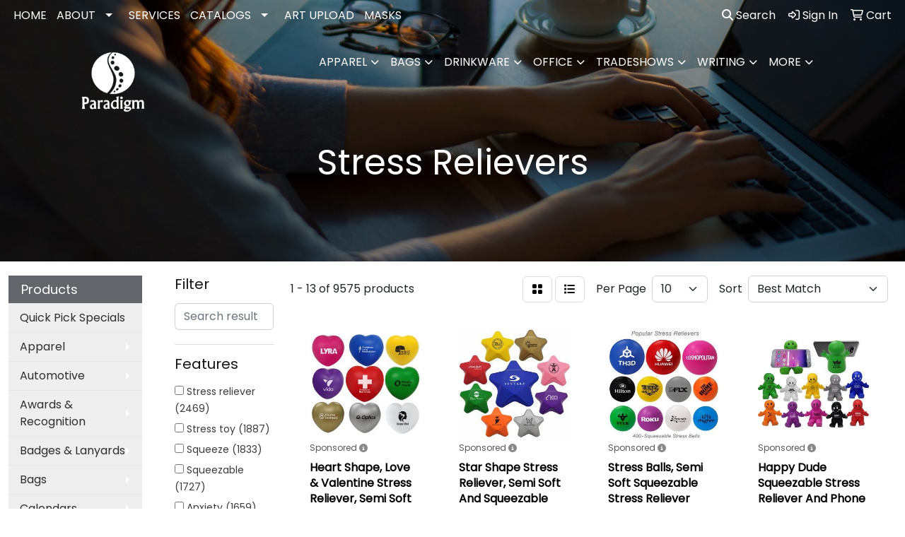

--- FILE ---
content_type: text/html
request_url: https://www.paradigmpromotions.net/ws/ws.dll/StartSrch?UID=30412&WENavID=14621325
body_size: 11527
content:
<!DOCTYPE html>
<html lang="en"><head>
<meta charset="utf-8">
<meta http-equiv="X-UA-Compatible" content="IE=edge">
<meta name="viewport" content="width=device-width, initial-scale=1">
<!-- The above 3 meta tags *must* come first in the head; any other head content must come *after* these tags -->


<link href="/distsite/styles/8/css/bootstrap.min.css" rel="stylesheet" />
<link href="https://fonts.googleapis.com/css?family=Open+Sans:400,600|Oswald:400,600" rel="stylesheet">
<link href="/distsite/styles/8/css/owl.carousel.min.css" rel="stylesheet">
<link href="/distsite/styles/8/css/nouislider.css" rel="stylesheet">
<!--<link href="/distsite/styles/8/css/menu.css" rel="stylesheet"/>-->
<link href="/distsite/styles/8/css/flexslider.css" rel="stylesheet">
<link href="/distsite/styles/8/css/all.min.css" rel="stylesheet">
<link href="/distsite/styles/8/css/slick/slick.css" rel="stylesheet"/>
<link href="/distsite/styles/8/css/lightbox/lightbox.css" rel="stylesheet"  />
<link href="/distsite/styles/8/css/yamm.css" rel="stylesheet" />
<!-- Custom styles for this theme -->
<link href="/we/we.dll/StyleSheet?UN=30412&Type=WETheme&TS=C45698.4273842593" rel="stylesheet">
<!-- Custom styles for this theme -->
<link href="/we/we.dll/StyleSheet?UN=30412&Type=WETheme-PS&TS=C45698.4273842593" rel="stylesheet">
<style>

#top-menu-mobile {
background: #737373;
}

@media only screen and (max-width: 767px) {
#mainNav {
background: #63656a;
}
}

.navbar-expand-lg .navbar-nav .nav-link {
    text-transform: uppercase;
}

#logo > a > img{
   max-width: 35%;
}

</style>

<!-- HTML5 shim and Respond.js for IE8 support of HTML5 elements and media queries -->
<!--[if lt IE 9]>
      <script src="https://oss.maxcdn.com/html5shiv/3.7.3/html5shiv.min.js"></script>
      <script src="https://oss.maxcdn.com/respond/1.4.2/respond.min.js"></script>
    <![endif]-->

</head>

<body style="background:#fff;">


  <!-- Slide-Out Menu -->
  <div id="filter-menu" class="filter-menu">
    <button id="close-menu" class="btn-close"></button>
    <div class="menu-content">
      
<aside class="filter-sidebar">



<div class="filter-section first">
	<h2>Filter</h2>
	 <div class="input-group mb-3">
	 <input type="text" style="border-right:0;" placeholder="Search results" class="form-control text-search-within-results" name="SearchWithinResults" value="" maxlength="100" onkeyup="HandleTextFilter(event);">
	  <label class="input-group-text" style="background-color:#fff;"><a  style="display:none;" href="javascript:void(0);" class="remove-filter" data-toggle="tooltip" title="Clear" onclick="ClearTextFilter();"><i class="far fa-times" aria-hidden="true"></i> <span class="fa-sr-only">x</span></a></label>
	</div>
</div>

<a href="javascript:void(0);" class="clear-filters"  style="display:none;" onclick="ClearDrillDown();">Clear all filters</a>

<div class="filter-section"  style="display:none;">
	<h2>Categories</h2>

	<div class="filter-list">

	 

		<!-- wrapper for more filters -->
        <div class="show-filter">

		</div><!-- showfilters -->

	</div>

		<a href="#" class="show-more"  style="display:none;" >Show more</a>
</div>


<div class="filter-section" >
	<h2>Features</h2>

		<div class="filter-list">

	  		<div class="checkbox"><label><input class="filtercheckbox" type="checkbox" name="2|Stress reliever" ><span> Stress reliever (2469)</span></label></div><div class="checkbox"><label><input class="filtercheckbox" type="checkbox" name="2|Stress toy" ><span> Stress toy (1887)</span></label></div><div class="checkbox"><label><input class="filtercheckbox" type="checkbox" name="2|Squeeze" ><span> Squeeze (1833)</span></label></div><div class="checkbox"><label><input class="filtercheckbox" type="checkbox" name="2|Squeezable" ><span> Squeezable (1727)</span></label></div><div class="checkbox"><label><input class="filtercheckbox" type="checkbox" name="2|Anxiety" ><span> Anxiety (1659)</span></label></div><div class="checkbox"><label><input class="filtercheckbox" type="checkbox" name="2|Toy" ><span> Toy (1561)</span></label></div><div class="checkbox"><label><input class="filtercheckbox" type="checkbox" name="2|Stress ball" ><span> Stress ball (1516)</span></label></div><div class="checkbox"><label><input class="filtercheckbox" type="checkbox" name="2|Stress relief" ><span> Stress relief (1411)</span></label></div><div class="checkbox"><label><input class="filtercheckbox" type="checkbox" name="2|Squishy" ><span> Squishy (1337)</span></label></div><div class="checkbox"><label><input class="filtercheckbox" type="checkbox" name="2|Ball" ><span> Ball (1237)</span></label></div><div class="show-filter"><div class="checkbox"><label><input class="filtercheckbox" type="checkbox" name="2|Novelty" ><span> Novelty (1153)</span></label></div><div class="checkbox"><label><input class="filtercheckbox" type="checkbox" name="2|Soft" ><span> Soft (1124)</span></label></div><div class="checkbox"><label><input class="filtercheckbox" type="checkbox" name="2|Stress" ><span> Stress (1098)</span></label></div><div class="checkbox"><label><input class="filtercheckbox" type="checkbox" name="2|Tension" ><span> Tension (1073)</span></label></div><div class="checkbox"><label><input class="filtercheckbox" type="checkbox" name="2|Foam" ><span> Foam (1056)</span></label></div><div class="checkbox"><label><input class="filtercheckbox" type="checkbox" name="2|Hand exercise" ><span> Hand exercise (1030)</span></label></div><div class="checkbox"><label><input class="filtercheckbox" type="checkbox" name="2|Fidget" ><span> Fidget (949)</span></label></div><div class="checkbox"><label><input class="filtercheckbox" type="checkbox" name="2|Relief" ><span> Relief (814)</span></label></div><div class="checkbox"><label><input class="filtercheckbox" type="checkbox" name="2|Sensory" ><span> Sensory (804)</span></label></div><div class="checkbox"><label><input class="filtercheckbox" type="checkbox" name="2|Portable" ><span> Portable (777)</span></label></div><div class="checkbox"><label><input class="filtercheckbox" type="checkbox" name="2|Frustration" ><span> Frustration (774)</span></label></div><div class="checkbox"><label><input class="filtercheckbox" type="checkbox" name="2|Squeeze toy" ><span> Squeeze toy (765)</span></label></div><div class="checkbox"><label><input class="filtercheckbox" type="checkbox" name="2|Reliever" ><span> Reliever (752)</span></label></div><div class="checkbox"><label><input class="filtercheckbox" type="checkbox" name="2|Durable" ><span> Durable (728)</span></label></div><div class="checkbox"><label><input class="filtercheckbox" type="checkbox" name="2|Tension reliever" ><span> Tension reliever (708)</span></label></div><div class="checkbox"><label><input class="filtercheckbox" type="checkbox" name="2|Kids" ><span> Kids (700)</span></label></div><div class="checkbox"><label><input class="filtercheckbox" type="checkbox" name="2|Fun" ><span> Fun (692)</span></label></div><div class="checkbox"><label><input class="filtercheckbox" type="checkbox" name="2|Pu" ><span> Pu (671)</span></label></div><div class="checkbox"><label><input class="filtercheckbox" type="checkbox" name="2|Offices" ><span> Offices (666)</span></label></div><div class="checkbox"><label><input class="filtercheckbox" type="checkbox" name="2|Relaxation" ><span> Relaxation (585)</span></label></div><div class="checkbox"><label><input class="filtercheckbox" type="checkbox" name="2|Squishy toy" ><span> Squishy toy (575)</span></label></div><div class="checkbox"><label><input class="filtercheckbox" type="checkbox" name="2|Hand therapy" ><span> Hand therapy (558)</span></label></div><div class="checkbox"><label><input class="filtercheckbox" type="checkbox" name="2|Anxiety toy" ><span> Anxiety toy (556)</span></label></div><div class="checkbox"><label><input class="filtercheckbox" type="checkbox" name="2|Squeeze ball" ><span> Squeeze ball (554)</span></label></div><div class="checkbox"><label><input class="filtercheckbox" type="checkbox" name="2|Anxiety relief" ><span> Anxiety relief (552)</span></label></div><div class="checkbox"><label><input class="filtercheckbox" type="checkbox" name="2|Lightweight" ><span> Lightweight (544)</span></label></div><div class="checkbox"><label><input class="filtercheckbox" type="checkbox" name="2|Sports" ><span> Sports (533)</span></label></div><div class="checkbox"><label><input class="filtercheckbox" type="checkbox" name="2|Fidget toy" ><span> Fidget toy (467)</span></label></div><div class="checkbox"><label><input class="filtercheckbox" type="checkbox" name="2|Round" ><span> Round (463)</span></label></div><div class="checkbox"><label><input class="filtercheckbox" type="checkbox" name="2|Stressball" ><span> Stressball (458)</span></label></div><div class="checkbox"><label><input class="filtercheckbox" type="checkbox" name="2|Therapy" ><span> Therapy (455)</span></label></div><div class="checkbox"><label><input class="filtercheckbox" type="checkbox" name="2|Stress relief toy" ><span> Stress relief toy (431)</span></label></div><div class="checkbox"><label><input class="filtercheckbox" type="checkbox" name="2|Children" ><span> Children (389)</span></label></div><div class="checkbox"><label><input class="filtercheckbox" type="checkbox" name="2|Handheld" ><span> Handheld (375)</span></label></div><div class="checkbox"><label><input class="filtercheckbox" type="checkbox" name="2|Polyurethane" ><span> Polyurethane (364)</span></label></div><div class="checkbox"><label><input class="filtercheckbox" type="checkbox" name="2|Squeezable toy" ><span> Squeezable toy (348)</span></label></div><div class="checkbox"><label><input class="filtercheckbox" type="checkbox" name="2|Phthalate free" ><span> Phthalate free (347)</span></label></div><div class="checkbox"><label><input class="filtercheckbox" type="checkbox" name="2|Game" ><span> Game (341)</span></label></div><div class="checkbox"><label><input class="filtercheckbox" type="checkbox" name="2|Adults" ><span> Adults (340)</span></label></div><div class="checkbox"><label><input class="filtercheckbox" type="checkbox" name="2|Squishable toy" ><span> Squishable toy (340)</span></label></div></div>

			<!-- wrapper for more filters -->
			<div class="show-filter">

			</div><!-- showfilters -->
 		</div>
		<a href="#" class="show-more"  >Show more</a>


</div>


<div class="filter-section" >
	<h2>Colors</h2>

		<div class="filter-list">

		  	<div class="checkbox"><label><input class="filtercheckbox" type="checkbox" name="1|Red" ><span> Red (3164)</span></label></div><div class="checkbox"><label><input class="filtercheckbox" type="checkbox" name="1|Blue" ><span> Blue (2991)</span></label></div><div class="checkbox"><label><input class="filtercheckbox" type="checkbox" name="1|Yellow" ><span> Yellow (2955)</span></label></div><div class="checkbox"><label><input class="filtercheckbox" type="checkbox" name="1|Green" ><span> Green (2612)</span></label></div><div class="checkbox"><label><input class="filtercheckbox" type="checkbox" name="1|White" ><span> White (2558)</span></label></div><div class="checkbox"><label><input class="filtercheckbox" type="checkbox" name="1|Orange" ><span> Orange (2272)</span></label></div><div class="checkbox"><label><input class="filtercheckbox" type="checkbox" name="1|Black" ><span> Black (1597)</span></label></div><div class="checkbox"><label><input class="filtercheckbox" type="checkbox" name="1|Pink" ><span> Pink (1180)</span></label></div><div class="checkbox"><label><input class="filtercheckbox" type="checkbox" name="1|Purple" ><span> Purple (1022)</span></label></div><div class="checkbox"><label><input class="filtercheckbox" type="checkbox" name="1|Various" ><span> Various (817)</span></label></div><div class="show-filter"><div class="checkbox"><label><input class="filtercheckbox" type="checkbox" name="1|Brown" ><span> Brown (744)</span></label></div><div class="checkbox"><label><input class="filtercheckbox" type="checkbox" name="1|Gray" ><span> Gray (537)</span></label></div><div class="checkbox"><label><input class="filtercheckbox" type="checkbox" name="1|Silver" ><span> Silver (263)</span></label></div><div class="checkbox"><label><input class="filtercheckbox" type="checkbox" name="1|Gold" ><span> Gold (229)</span></label></div><div class="checkbox"><label><input class="filtercheckbox" type="checkbox" name="1|Light blue" ><span> Light blue (195)</span></label></div><div class="checkbox"><label><input class="filtercheckbox" type="checkbox" name="1|Navy blue" ><span> Navy blue (192)</span></label></div><div class="checkbox"><label><input class="filtercheckbox" type="checkbox" name="1|Lime green" ><span> Lime green (172)</span></label></div><div class="checkbox"><label><input class="filtercheckbox" type="checkbox" name="1|Royal blue" ><span> Royal blue (162)</span></label></div><div class="checkbox"><label><input class="filtercheckbox" type="checkbox" name="1|Rainbow" ><span> Rainbow (151)</span></label></div><div class="checkbox"><label><input class="filtercheckbox" type="checkbox" name="1|White/black" ><span> White/black (127)</span></label></div><div class="checkbox"><label><input class="filtercheckbox" type="checkbox" name="1|Black/white" ><span> Black/white (121)</span></label></div><div class="checkbox"><label><input class="filtercheckbox" type="checkbox" name="1|Teal" ><span> Teal (82)</span></label></div><div class="checkbox"><label><input class="filtercheckbox" type="checkbox" name="1|Blue/white" ><span> Blue/white (79)</span></label></div><div class="checkbox"><label><input class="filtercheckbox" type="checkbox" name="1|Red/white" ><span> Red/white (69)</span></label></div><div class="checkbox"><label><input class="filtercheckbox" type="checkbox" name="1|Orange/black" ><span> Orange/black (63)</span></label></div><div class="checkbox"><label><input class="filtercheckbox" type="checkbox" name="1|Dark blue" ><span> Dark blue (59)</span></label></div><div class="checkbox"><label><input class="filtercheckbox" type="checkbox" name="1|Dark green" ><span> Dark green (53)</span></label></div><div class="checkbox"><label><input class="filtercheckbox" type="checkbox" name="1|White/red" ><span> White/red (53)</span></label></div><div class="checkbox"><label><input class="filtercheckbox" type="checkbox" name="1|Custom" ><span> Custom (50)</span></label></div><div class="checkbox"><label><input class="filtercheckbox" type="checkbox" name="1|Burgundy red" ><span> Burgundy red (47)</span></label></div><div class="checkbox"><label><input class="filtercheckbox" type="checkbox" name="1|Light green" ><span> Light green (47)</span></label></div><div class="checkbox"><label><input class="filtercheckbox" type="checkbox" name="1|Rose red" ><span> Rose red (47)</span></label></div><div class="checkbox"><label><input class="filtercheckbox" type="checkbox" name="1|Beige" ><span> Beige (46)</span></label></div><div class="checkbox"><label><input class="filtercheckbox" type="checkbox" name="1|Yellow/black" ><span> Yellow/black (45)</span></label></div><div class="checkbox"><label><input class="filtercheckbox" type="checkbox" name="1|Blue/green" ><span> Blue/green (39)</span></label></div><div class="checkbox"><label><input class="filtercheckbox" type="checkbox" name="1|Yellow/white" ><span> Yellow/white (39)</span></label></div><div class="checkbox"><label><input class="filtercheckbox" type="checkbox" name="1|Brown/white" ><span> Brown/white (38)</span></label></div><div class="checkbox"><label><input class="filtercheckbox" type="checkbox" name="1|Green/white" ><span> Green/white (36)</span></label></div><div class="checkbox"><label><input class="filtercheckbox" type="checkbox" name="1|Burgundy" ><span> Burgundy (35)</span></label></div><div class="checkbox"><label><input class="filtercheckbox" type="checkbox" name="1|Yellow/red" ><span> Yellow/red (34)</span></label></div><div class="checkbox"><label><input class="filtercheckbox" type="checkbox" name="1|Red/black" ><span> Red/black (33)</span></label></div><div class="checkbox"><label><input class="filtercheckbox" type="checkbox" name="1|Red/white/blue" ><span> Red/white/blue (32)</span></label></div><div class="checkbox"><label><input class="filtercheckbox" type="checkbox" name="1|Light pink" ><span> Light pink (29)</span></label></div><div class="checkbox"><label><input class="filtercheckbox" type="checkbox" name="1|White/blue" ><span> White/blue (29)</span></label></div><div class="checkbox"><label><input class="filtercheckbox" type="checkbox" name="1|Yellow/green" ><span> Yellow/green (29)</span></label></div><div class="checkbox"><label><input class="filtercheckbox" type="checkbox" name="1|Assorted" ><span> Assorted (27)</span></label></div><div class="checkbox"><label><input class="filtercheckbox" type="checkbox" name="1|Maroon red" ><span> Maroon red (27)</span></label></div><div class="checkbox"><label><input class="filtercheckbox" type="checkbox" name="1|Tan" ><span> Tan (27)</span></label></div><div class="checkbox"><label><input class="filtercheckbox" type="checkbox" name="1|Teal blue" ><span> Teal blue (27)</span></label></div><div class="checkbox"><label><input class="filtercheckbox" type="checkbox" name="1|White/green" ><span> White/green (27)</span></label></div></div>


			<!-- wrapper for more filters -->
			<div class="show-filter">

			</div><!-- showfilters -->

		  </div>

		<a href="#" class="show-more"  >Show more</a>
</div>


<div class="filter-section"  >
	<h2>Price Range</h2>
	<div class="filter-price-wrap">
		<div class="filter-price-inner">
			<div class="input-group">
				<span class="input-group-text input-group-text-white">$</span>
				<input type="text" class="form-control form-control-sm filter-min-prices" name="min-prices" value="" placeholder="Min" onkeyup="HandlePriceFilter(event);">
			</div>
			<div class="input-group">
				<span class="input-group-text input-group-text-white">$</span>
				<input type="text" class="form-control form-control-sm filter-max-prices" name="max-prices" value="" placeholder="Max" onkeyup="HandlePriceFilter(event);">
			</div>
		</div>
		<a href="javascript:void(0)" onclick="SetPriceFilter();" ><i class="fa-solid fa-chevron-right"></i></a>
	</div>
</div>

<div class="filter-section"   >
	<h2>Quantity</h2>
	<div class="filter-price-wrap mb-2">
		<input type="text" class="form-control form-control-sm filter-quantity" value="" placeholder="Qty" onkeyup="HandleQuantityFilter(event);">
		<a href="javascript:void(0)" onclick="SetQuantityFilter();"><i class="fa-solid fa-chevron-right"></i></a>
	</div>
</div>




	</aside>

    </div>
</div>




	<div class="container-fluid">
		<div class="row">

			<div class="col-md-3 col-lg-2">
        <div class="d-none d-md-block">
          <div id="desktop-filter">
            
<aside class="filter-sidebar">



<div class="filter-section first">
	<h2>Filter</h2>
	 <div class="input-group mb-3">
	 <input type="text" style="border-right:0;" placeholder="Search results" class="form-control text-search-within-results" name="SearchWithinResults" value="" maxlength="100" onkeyup="HandleTextFilter(event);">
	  <label class="input-group-text" style="background-color:#fff;"><a  style="display:none;" href="javascript:void(0);" class="remove-filter" data-toggle="tooltip" title="Clear" onclick="ClearTextFilter();"><i class="far fa-times" aria-hidden="true"></i> <span class="fa-sr-only">x</span></a></label>
	</div>
</div>

<a href="javascript:void(0);" class="clear-filters"  style="display:none;" onclick="ClearDrillDown();">Clear all filters</a>

<div class="filter-section"  style="display:none;">
	<h2>Categories</h2>

	<div class="filter-list">

	 

		<!-- wrapper for more filters -->
        <div class="show-filter">

		</div><!-- showfilters -->

	</div>

		<a href="#" class="show-more"  style="display:none;" >Show more</a>
</div>


<div class="filter-section" >
	<h2>Features</h2>

		<div class="filter-list">

	  		<div class="checkbox"><label><input class="filtercheckbox" type="checkbox" name="2|Stress reliever" ><span> Stress reliever (2469)</span></label></div><div class="checkbox"><label><input class="filtercheckbox" type="checkbox" name="2|Stress toy" ><span> Stress toy (1887)</span></label></div><div class="checkbox"><label><input class="filtercheckbox" type="checkbox" name="2|Squeeze" ><span> Squeeze (1833)</span></label></div><div class="checkbox"><label><input class="filtercheckbox" type="checkbox" name="2|Squeezable" ><span> Squeezable (1727)</span></label></div><div class="checkbox"><label><input class="filtercheckbox" type="checkbox" name="2|Anxiety" ><span> Anxiety (1659)</span></label></div><div class="checkbox"><label><input class="filtercheckbox" type="checkbox" name="2|Toy" ><span> Toy (1561)</span></label></div><div class="checkbox"><label><input class="filtercheckbox" type="checkbox" name="2|Stress ball" ><span> Stress ball (1516)</span></label></div><div class="checkbox"><label><input class="filtercheckbox" type="checkbox" name="2|Stress relief" ><span> Stress relief (1411)</span></label></div><div class="checkbox"><label><input class="filtercheckbox" type="checkbox" name="2|Squishy" ><span> Squishy (1337)</span></label></div><div class="checkbox"><label><input class="filtercheckbox" type="checkbox" name="2|Ball" ><span> Ball (1237)</span></label></div><div class="show-filter"><div class="checkbox"><label><input class="filtercheckbox" type="checkbox" name="2|Novelty" ><span> Novelty (1153)</span></label></div><div class="checkbox"><label><input class="filtercheckbox" type="checkbox" name="2|Soft" ><span> Soft (1124)</span></label></div><div class="checkbox"><label><input class="filtercheckbox" type="checkbox" name="2|Stress" ><span> Stress (1098)</span></label></div><div class="checkbox"><label><input class="filtercheckbox" type="checkbox" name="2|Tension" ><span> Tension (1073)</span></label></div><div class="checkbox"><label><input class="filtercheckbox" type="checkbox" name="2|Foam" ><span> Foam (1056)</span></label></div><div class="checkbox"><label><input class="filtercheckbox" type="checkbox" name="2|Hand exercise" ><span> Hand exercise (1030)</span></label></div><div class="checkbox"><label><input class="filtercheckbox" type="checkbox" name="2|Fidget" ><span> Fidget (949)</span></label></div><div class="checkbox"><label><input class="filtercheckbox" type="checkbox" name="2|Relief" ><span> Relief (814)</span></label></div><div class="checkbox"><label><input class="filtercheckbox" type="checkbox" name="2|Sensory" ><span> Sensory (804)</span></label></div><div class="checkbox"><label><input class="filtercheckbox" type="checkbox" name="2|Portable" ><span> Portable (777)</span></label></div><div class="checkbox"><label><input class="filtercheckbox" type="checkbox" name="2|Frustration" ><span> Frustration (774)</span></label></div><div class="checkbox"><label><input class="filtercheckbox" type="checkbox" name="2|Squeeze toy" ><span> Squeeze toy (765)</span></label></div><div class="checkbox"><label><input class="filtercheckbox" type="checkbox" name="2|Reliever" ><span> Reliever (752)</span></label></div><div class="checkbox"><label><input class="filtercheckbox" type="checkbox" name="2|Durable" ><span> Durable (728)</span></label></div><div class="checkbox"><label><input class="filtercheckbox" type="checkbox" name="2|Tension reliever" ><span> Tension reliever (708)</span></label></div><div class="checkbox"><label><input class="filtercheckbox" type="checkbox" name="2|Kids" ><span> Kids (700)</span></label></div><div class="checkbox"><label><input class="filtercheckbox" type="checkbox" name="2|Fun" ><span> Fun (692)</span></label></div><div class="checkbox"><label><input class="filtercheckbox" type="checkbox" name="2|Pu" ><span> Pu (671)</span></label></div><div class="checkbox"><label><input class="filtercheckbox" type="checkbox" name="2|Offices" ><span> Offices (666)</span></label></div><div class="checkbox"><label><input class="filtercheckbox" type="checkbox" name="2|Relaxation" ><span> Relaxation (585)</span></label></div><div class="checkbox"><label><input class="filtercheckbox" type="checkbox" name="2|Squishy toy" ><span> Squishy toy (575)</span></label></div><div class="checkbox"><label><input class="filtercheckbox" type="checkbox" name="2|Hand therapy" ><span> Hand therapy (558)</span></label></div><div class="checkbox"><label><input class="filtercheckbox" type="checkbox" name="2|Anxiety toy" ><span> Anxiety toy (556)</span></label></div><div class="checkbox"><label><input class="filtercheckbox" type="checkbox" name="2|Squeeze ball" ><span> Squeeze ball (554)</span></label></div><div class="checkbox"><label><input class="filtercheckbox" type="checkbox" name="2|Anxiety relief" ><span> Anxiety relief (552)</span></label></div><div class="checkbox"><label><input class="filtercheckbox" type="checkbox" name="2|Lightweight" ><span> Lightweight (544)</span></label></div><div class="checkbox"><label><input class="filtercheckbox" type="checkbox" name="2|Sports" ><span> Sports (533)</span></label></div><div class="checkbox"><label><input class="filtercheckbox" type="checkbox" name="2|Fidget toy" ><span> Fidget toy (467)</span></label></div><div class="checkbox"><label><input class="filtercheckbox" type="checkbox" name="2|Round" ><span> Round (463)</span></label></div><div class="checkbox"><label><input class="filtercheckbox" type="checkbox" name="2|Stressball" ><span> Stressball (458)</span></label></div><div class="checkbox"><label><input class="filtercheckbox" type="checkbox" name="2|Therapy" ><span> Therapy (455)</span></label></div><div class="checkbox"><label><input class="filtercheckbox" type="checkbox" name="2|Stress relief toy" ><span> Stress relief toy (431)</span></label></div><div class="checkbox"><label><input class="filtercheckbox" type="checkbox" name="2|Children" ><span> Children (389)</span></label></div><div class="checkbox"><label><input class="filtercheckbox" type="checkbox" name="2|Handheld" ><span> Handheld (375)</span></label></div><div class="checkbox"><label><input class="filtercheckbox" type="checkbox" name="2|Polyurethane" ><span> Polyurethane (364)</span></label></div><div class="checkbox"><label><input class="filtercheckbox" type="checkbox" name="2|Squeezable toy" ><span> Squeezable toy (348)</span></label></div><div class="checkbox"><label><input class="filtercheckbox" type="checkbox" name="2|Phthalate free" ><span> Phthalate free (347)</span></label></div><div class="checkbox"><label><input class="filtercheckbox" type="checkbox" name="2|Game" ><span> Game (341)</span></label></div><div class="checkbox"><label><input class="filtercheckbox" type="checkbox" name="2|Adults" ><span> Adults (340)</span></label></div><div class="checkbox"><label><input class="filtercheckbox" type="checkbox" name="2|Squishable toy" ><span> Squishable toy (340)</span></label></div></div>

			<!-- wrapper for more filters -->
			<div class="show-filter">

			</div><!-- showfilters -->
 		</div>
		<a href="#" class="show-more"  >Show more</a>


</div>


<div class="filter-section" >
	<h2>Colors</h2>

		<div class="filter-list">

		  	<div class="checkbox"><label><input class="filtercheckbox" type="checkbox" name="1|Red" ><span> Red (3164)</span></label></div><div class="checkbox"><label><input class="filtercheckbox" type="checkbox" name="1|Blue" ><span> Blue (2991)</span></label></div><div class="checkbox"><label><input class="filtercheckbox" type="checkbox" name="1|Yellow" ><span> Yellow (2955)</span></label></div><div class="checkbox"><label><input class="filtercheckbox" type="checkbox" name="1|Green" ><span> Green (2612)</span></label></div><div class="checkbox"><label><input class="filtercheckbox" type="checkbox" name="1|White" ><span> White (2558)</span></label></div><div class="checkbox"><label><input class="filtercheckbox" type="checkbox" name="1|Orange" ><span> Orange (2272)</span></label></div><div class="checkbox"><label><input class="filtercheckbox" type="checkbox" name="1|Black" ><span> Black (1597)</span></label></div><div class="checkbox"><label><input class="filtercheckbox" type="checkbox" name="1|Pink" ><span> Pink (1180)</span></label></div><div class="checkbox"><label><input class="filtercheckbox" type="checkbox" name="1|Purple" ><span> Purple (1022)</span></label></div><div class="checkbox"><label><input class="filtercheckbox" type="checkbox" name="1|Various" ><span> Various (817)</span></label></div><div class="show-filter"><div class="checkbox"><label><input class="filtercheckbox" type="checkbox" name="1|Brown" ><span> Brown (744)</span></label></div><div class="checkbox"><label><input class="filtercheckbox" type="checkbox" name="1|Gray" ><span> Gray (537)</span></label></div><div class="checkbox"><label><input class="filtercheckbox" type="checkbox" name="1|Silver" ><span> Silver (263)</span></label></div><div class="checkbox"><label><input class="filtercheckbox" type="checkbox" name="1|Gold" ><span> Gold (229)</span></label></div><div class="checkbox"><label><input class="filtercheckbox" type="checkbox" name="1|Light blue" ><span> Light blue (195)</span></label></div><div class="checkbox"><label><input class="filtercheckbox" type="checkbox" name="1|Navy blue" ><span> Navy blue (192)</span></label></div><div class="checkbox"><label><input class="filtercheckbox" type="checkbox" name="1|Lime green" ><span> Lime green (172)</span></label></div><div class="checkbox"><label><input class="filtercheckbox" type="checkbox" name="1|Royal blue" ><span> Royal blue (162)</span></label></div><div class="checkbox"><label><input class="filtercheckbox" type="checkbox" name="1|Rainbow" ><span> Rainbow (151)</span></label></div><div class="checkbox"><label><input class="filtercheckbox" type="checkbox" name="1|White/black" ><span> White/black (127)</span></label></div><div class="checkbox"><label><input class="filtercheckbox" type="checkbox" name="1|Black/white" ><span> Black/white (121)</span></label></div><div class="checkbox"><label><input class="filtercheckbox" type="checkbox" name="1|Teal" ><span> Teal (82)</span></label></div><div class="checkbox"><label><input class="filtercheckbox" type="checkbox" name="1|Blue/white" ><span> Blue/white (79)</span></label></div><div class="checkbox"><label><input class="filtercheckbox" type="checkbox" name="1|Red/white" ><span> Red/white (69)</span></label></div><div class="checkbox"><label><input class="filtercheckbox" type="checkbox" name="1|Orange/black" ><span> Orange/black (63)</span></label></div><div class="checkbox"><label><input class="filtercheckbox" type="checkbox" name="1|Dark blue" ><span> Dark blue (59)</span></label></div><div class="checkbox"><label><input class="filtercheckbox" type="checkbox" name="1|Dark green" ><span> Dark green (53)</span></label></div><div class="checkbox"><label><input class="filtercheckbox" type="checkbox" name="1|White/red" ><span> White/red (53)</span></label></div><div class="checkbox"><label><input class="filtercheckbox" type="checkbox" name="1|Custom" ><span> Custom (50)</span></label></div><div class="checkbox"><label><input class="filtercheckbox" type="checkbox" name="1|Burgundy red" ><span> Burgundy red (47)</span></label></div><div class="checkbox"><label><input class="filtercheckbox" type="checkbox" name="1|Light green" ><span> Light green (47)</span></label></div><div class="checkbox"><label><input class="filtercheckbox" type="checkbox" name="1|Rose red" ><span> Rose red (47)</span></label></div><div class="checkbox"><label><input class="filtercheckbox" type="checkbox" name="1|Beige" ><span> Beige (46)</span></label></div><div class="checkbox"><label><input class="filtercheckbox" type="checkbox" name="1|Yellow/black" ><span> Yellow/black (45)</span></label></div><div class="checkbox"><label><input class="filtercheckbox" type="checkbox" name="1|Blue/green" ><span> Blue/green (39)</span></label></div><div class="checkbox"><label><input class="filtercheckbox" type="checkbox" name="1|Yellow/white" ><span> Yellow/white (39)</span></label></div><div class="checkbox"><label><input class="filtercheckbox" type="checkbox" name="1|Brown/white" ><span> Brown/white (38)</span></label></div><div class="checkbox"><label><input class="filtercheckbox" type="checkbox" name="1|Green/white" ><span> Green/white (36)</span></label></div><div class="checkbox"><label><input class="filtercheckbox" type="checkbox" name="1|Burgundy" ><span> Burgundy (35)</span></label></div><div class="checkbox"><label><input class="filtercheckbox" type="checkbox" name="1|Yellow/red" ><span> Yellow/red (34)</span></label></div><div class="checkbox"><label><input class="filtercheckbox" type="checkbox" name="1|Red/black" ><span> Red/black (33)</span></label></div><div class="checkbox"><label><input class="filtercheckbox" type="checkbox" name="1|Red/white/blue" ><span> Red/white/blue (32)</span></label></div><div class="checkbox"><label><input class="filtercheckbox" type="checkbox" name="1|Light pink" ><span> Light pink (29)</span></label></div><div class="checkbox"><label><input class="filtercheckbox" type="checkbox" name="1|White/blue" ><span> White/blue (29)</span></label></div><div class="checkbox"><label><input class="filtercheckbox" type="checkbox" name="1|Yellow/green" ><span> Yellow/green (29)</span></label></div><div class="checkbox"><label><input class="filtercheckbox" type="checkbox" name="1|Assorted" ><span> Assorted (27)</span></label></div><div class="checkbox"><label><input class="filtercheckbox" type="checkbox" name="1|Maroon red" ><span> Maroon red (27)</span></label></div><div class="checkbox"><label><input class="filtercheckbox" type="checkbox" name="1|Tan" ><span> Tan (27)</span></label></div><div class="checkbox"><label><input class="filtercheckbox" type="checkbox" name="1|Teal blue" ><span> Teal blue (27)</span></label></div><div class="checkbox"><label><input class="filtercheckbox" type="checkbox" name="1|White/green" ><span> White/green (27)</span></label></div></div>


			<!-- wrapper for more filters -->
			<div class="show-filter">

			</div><!-- showfilters -->

		  </div>

		<a href="#" class="show-more"  >Show more</a>
</div>


<div class="filter-section"  >
	<h2>Price Range</h2>
	<div class="filter-price-wrap">
		<div class="filter-price-inner">
			<div class="input-group">
				<span class="input-group-text input-group-text-white">$</span>
				<input type="text" class="form-control form-control-sm filter-min-prices" name="min-prices" value="" placeholder="Min" onkeyup="HandlePriceFilter(event);">
			</div>
			<div class="input-group">
				<span class="input-group-text input-group-text-white">$</span>
				<input type="text" class="form-control form-control-sm filter-max-prices" name="max-prices" value="" placeholder="Max" onkeyup="HandlePriceFilter(event);">
			</div>
		</div>
		<a href="javascript:void(0)" onclick="SetPriceFilter();" ><i class="fa-solid fa-chevron-right"></i></a>
	</div>
</div>

<div class="filter-section"   >
	<h2>Quantity</h2>
	<div class="filter-price-wrap mb-2">
		<input type="text" class="form-control form-control-sm filter-quantity" value="" placeholder="Qty" onkeyup="HandleQuantityFilter(event);">
		<a href="javascript:void(0)" onclick="SetQuantityFilter();"><i class="fa-solid fa-chevron-right"></i></a>
	</div>
</div>




	</aside>

          </div>
        </div>
			</div>

			<div class="col-md-9 col-lg-10">
				

				<ol class="breadcrumb"  style="display:none;" >
              		<li><a href="https://www.paradigmpromotions.net" target="_top">Home</a></li>
             	 	<li class="active">Stress Relievers</li>
            	</ol>




				<div id="product-list-controls">

				
						<div class="d-flex align-items-center justify-content-between">
							<div class="d-none d-md-block me-3">
								1 - 13 of  9575 <span class="d-none d-lg-inline">products</span>
							</div>
					  
						  <!-- Right Aligned Controls -->
						  <div class="product-controls-right d-flex align-items-center">
       
              <button id="show-filter-button" class="btn btn-control d-block d-md-none"><i class="fa-solid fa-filter" aria-hidden="true"></i></button>

							
							<span class="me-3">
								<a href="/ws/ws.dll/StartSrch?UID=30412&WENavID=14621325&View=T&ST=26011415035106451400151770" class="btn btn-control grid" title="Change to Grid View"><i class="fa-solid fa-grid-2" aria-hidden="true"></i>  <span class="fa-sr-only">Grid</span></a>
								<a href="/ws/ws.dll/StartSrch?UID=30412&WENavID=14621325&View=L&ST=26011415035106451400151770" class="btn btn-control" title="Change to List View"><i class="fa-solid fa-list"></i> <span class="fa-sr-only">List</span></a>
							</span>
							
					  
							<!-- Number of Items Per Page -->
							<div class="me-2 d-none d-lg-block">
								<label>Per Page</label>
							</div>
							<div class="me-3 d-none d-md-block">
								<select class="form-select notranslate" onchange="GoToNewURL(this);" aria-label="Items per page">
									<option value="/ws/ws.dll/StartSrch?UID=30412&WENavID=14621325&ST=26011415035106451400151770&PPP=10" selected>10</option><option value="/ws/ws.dll/StartSrch?UID=30412&WENavID=14621325&ST=26011415035106451400151770&PPP=25" >25</option><option value="/ws/ws.dll/StartSrch?UID=30412&WENavID=14621325&ST=26011415035106451400151770&PPP=50" >50</option><option value="/ws/ws.dll/StartSrch?UID=30412&WENavID=14621325&ST=26011415035106451400151770&PPP=100" >100</option><option value="/ws/ws.dll/StartSrch?UID=30412&WENavID=14621325&ST=26011415035106451400151770&PPP=250" >250</option>
								
								</select>
							</div>
					  
							<!-- Sort By -->
							<div class="d-none d-lg-block me-2">
								<label>Sort</label>
							</div>
							<div>
								<select class="form-select" onchange="GoToNewURL(this);">
									<option value="/ws/ws.dll/StartSrch?UID=30412&WENavID=14621325&Sort=0" selected>Best Match</option><option value="/ws/ws.dll/StartSrch?UID=30412&WENavID=14621325&Sort=3">Most Popular</option><option value="/ws/ws.dll/StartSrch?UID=30412&WENavID=14621325&Sort=1">Price (Low to High)</option><option value="/ws/ws.dll/StartSrch?UID=30412&WENavID=14621325&Sort=2">Price (High to Low)</option>
								 </select>
							</div>
						  </div>
						</div>

			  </div>

				<!-- Product Results List -->
				<ul class="thumbnail-list"><li>
 <a href="https://www.paradigmpromotions.net/p/VSHLB-QHJFI/heart-shape-love--valentine-stress-reliever-semi-soft-and-squeezable" target="_parent" alt="Heart Shape, Love &amp; Valentine Stress Reliever, Semi Soft And Squeezable" data-adid="50625|7440870" onclick="PostAdStatToService(177440870,1);">
 <div class="pr-list-grid">
		<img class="img-responsive" src="/ws/ws.dll/QPic?SN=50625&P=177440870&I=0&PX=300" alt="Heart Shape, Love &amp; Valentine Stress Reliever, Semi Soft And Squeezable">
		<p class="pr-list-sponsored">Sponsored <span data-bs-toggle="tooltip" data-container="body" data-bs-placement="top" title="You're seeing this ad based on the product's relevance to your search query."><i class="fa fa-info-circle" aria-hidden="true"></i></span></p>
		<p class="pr-name">Heart Shape, Love &amp; Valentine Stress Reliever, Semi Soft And Squeezable</p>
		<div class="pr-meta-row">
			<div class="product-reviews"  style="display:none;">
				<div class="rating-stars">
				<i class="fa-solid fa-star-sharp active" aria-hidden="true"></i><i class="fa-solid fa-star-sharp active" aria-hidden="true"></i><i class="fa-solid fa-star-sharp active" aria-hidden="true"></i><i class="fa-solid fa-star-sharp active" aria-hidden="true"></i><i class="fa-solid fa-star-sharp active" aria-hidden="true"></i>
				</div>
				<span class="rating-count">(2)</span>
			</div>
			
		</div>
		<p class="pr-number"  ><span class="notranslate">Item #VSHLB-QHJFI</span></p>
		<p class="pr-price"  ><span class="notranslate">$1.10</span> - <span class="notranslate">$1.55</span></p>
 </div>
 </a>
</li>
<li>
 <a href="https://www.paradigmpromotions.net/p/FQBSF-RGMBS/star-shape-stress-reliever-semi-soft-and-squeezable-stress-balls" target="_parent" alt="Star Shape Stress Reliever, Semi Soft And Squeezable Stress Balls" data-adid="50625|7882204" onclick="PostAdStatToService(947882204,1);">
 <div class="pr-list-grid">
		<img class="img-responsive" src="/ws/ws.dll/QPic?SN=50625&P=947882204&I=0&PX=300" alt="Star Shape Stress Reliever, Semi Soft And Squeezable Stress Balls">
		<p class="pr-list-sponsored">Sponsored <span data-bs-toggle="tooltip" data-container="body" data-bs-placement="top" title="You're seeing this ad based on the product's relevance to your search query."><i class="fa fa-info-circle" aria-hidden="true"></i></span></p>
		<p class="pr-name">Star Shape Stress Reliever, Semi Soft And Squeezable Stress Balls</p>
		<div class="pr-meta-row">
			<div class="product-reviews"  style="display:none;">
				<div class="rating-stars">
				<i class="fa-solid fa-star-sharp" aria-hidden="true"></i><i class="fa-solid fa-star-sharp" aria-hidden="true"></i><i class="fa-solid fa-star-sharp" aria-hidden="true"></i><i class="fa-solid fa-star-sharp" aria-hidden="true"></i><i class="fa-solid fa-star-sharp" aria-hidden="true"></i>
				</div>
				<span class="rating-count">(0)</span>
			</div>
			
		</div>
		<p class="pr-number"  ><span class="notranslate">Item #FQBSF-RGMBS</span></p>
		<p class="pr-price"  ><span class="notranslate">$1.10</span> - <span class="notranslate">$1.55</span></p>
 </div>
 </a>
</li>
<li>
 <a href="https://www.paradigmpromotions.net/p/TLDRI-NPTJL/stress-balls-semi-soft-squeezable-stress-reliever" target="_parent" alt="Stress Balls, Semi Soft Squeezable Stress Reliever" data-adid="50625|6217417" onclick="PostAdStatToService(746217417,1);">
 <div class="pr-list-grid">
		<img class="img-responsive" src="/ws/ws.dll/QPic?SN=50625&P=746217417&I=0&PX=300" alt="Stress Balls, Semi Soft Squeezable Stress Reliever">
		<p class="pr-list-sponsored">Sponsored <span data-bs-toggle="tooltip" data-container="body" data-bs-placement="top" title="You're seeing this ad based on the product's relevance to your search query."><i class="fa fa-info-circle" aria-hidden="true"></i></span></p>
		<p class="pr-name">Stress Balls, Semi Soft Squeezable Stress Reliever</p>
		<div class="pr-meta-row">
			<div class="product-reviews"  style="display:none;">
				<div class="rating-stars">
				<i class="fa-solid fa-star-sharp active" aria-hidden="true"></i><i class="fa-solid fa-star-sharp active" aria-hidden="true"></i><i class="fa-solid fa-star-sharp active" aria-hidden="true"></i><i class="fa-solid fa-star-sharp active" aria-hidden="true"></i><i class="fa-solid fa-star-sharp active" aria-hidden="true"></i>
				</div>
				<span class="rating-count">(6)</span>
			</div>
			
		</div>
		<p class="pr-number"  ><span class="notranslate">Item #TLDRI-NPTJL</span></p>
		<p class="pr-price"  ><span class="notranslate">$1.10</span> - <span class="notranslate">$1.55</span></p>
 </div>
 </a>
</li>
<li>
 <a href="https://www.paradigmpromotions.net/p/GKGSB-PLBBW/happy-dude-squeezable-stress-reliever-and-phone-holder" target="_parent" alt="Happy Dude Squeezable Stress Reliever And Phone Holder" data-adid="50625|7048700" onclick="PostAdStatToService(787048700,1);">
 <div class="pr-list-grid">
		<img class="img-responsive" src="/ws/ws.dll/QPic?SN=50625&P=787048700&I=0&PX=300" alt="Happy Dude Squeezable Stress Reliever And Phone Holder">
		<p class="pr-list-sponsored">Sponsored <span data-bs-toggle="tooltip" data-container="body" data-bs-placement="top" title="You're seeing this ad based on the product's relevance to your search query."><i class="fa fa-info-circle" aria-hidden="true"></i></span></p>
		<p class="pr-name">Happy Dude Squeezable Stress Reliever And Phone Holder</p>
		<div class="pr-meta-row">
			<div class="product-reviews"  style="display:none;">
				<div class="rating-stars">
				<i class="fa-solid fa-star-sharp active" aria-hidden="true"></i><i class="fa-solid fa-star-sharp active" aria-hidden="true"></i><i class="fa-solid fa-star-sharp active" aria-hidden="true"></i><i class="fa-solid fa-star-sharp active" aria-hidden="true"></i><i class="fa-solid fa-star-sharp active" aria-hidden="true"></i>
				</div>
				<span class="rating-count">(6)</span>
			</div>
			
		</div>
		<p class="pr-number"  ><span class="notranslate">Item #GKGSB-PLBBW</span></p>
		<p class="pr-price"  ><span class="notranslate">$2.60</span> - <span class="notranslate">$2.90</span></p>
 </div>
 </a>
</li>
<a name="4" href="#" alt="Item 4"></a>
<li>
 <a href="https://www.paradigmpromotions.net/p/XNZSH-CABOO/squeezies-stress-reliever-sweet-heart" target="_parent" alt="Squeezies® Stress Reliever Sweet Heart">
 <div class="pr-list-grid">
		<img class="img-responsive" src="/ws/ws.dll/QPic?SN=50313&P=15915006&I=0&PX=300" alt="Squeezies® Stress Reliever Sweet Heart">
		<p class="pr-name">Squeezies® Stress Reliever Sweet Heart</p>
		<div class="pr-meta-row">
			<div class="product-reviews"  style="display:none;">
				<div class="rating-stars">
				<i class="fa-solid fa-star-sharp active" aria-hidden="true"></i><i class="fa-solid fa-star-sharp active" aria-hidden="true"></i><i class="fa-solid fa-star-sharp active" aria-hidden="true"></i><i class="fa-solid fa-star-sharp active" aria-hidden="true"></i><i class="fa-solid fa-star-sharp active" aria-hidden="true"></i>
				</div>
				<span class="rating-count">(2)</span>
			</div>
			
		</div>
		<p class="pr-number"  ><span class="notranslate">Item #XNZSH-CABOO</span></p>
		<p class="pr-price"  ><span class="notranslate">$1.24</span> - <span class="notranslate">$1.65</span></p>
 </div>
 </a>
</li>
<a name="5" href="#" alt="Item 5"></a>
<li>
 <a href="https://www.paradigmpromotions.net/p/AMDKG-GFJZP/stress-ball" target="_parent" alt="Stress Ball">
 <div class="pr-list-grid">
		<img class="img-responsive" src="/ws/ws.dll/QPic?SN=60462&P=102836485&I=0&PX=300" alt="Stress Ball">
		<p class="pr-name">Stress Ball</p>
		<div class="pr-meta-row">
			<div class="product-reviews"  style="display:none;">
				<div class="rating-stars">
				<i class="fa-solid fa-star-sharp active" aria-hidden="true"></i><i class="fa-solid fa-star-sharp active" aria-hidden="true"></i><i class="fa-solid fa-star-sharp active" aria-hidden="true"></i><i class="fa-solid fa-star-sharp" aria-hidden="true"></i><i class="fa-solid fa-star-sharp" aria-hidden="true"></i>
				</div>
				<span class="rating-count">(8)</span>
			</div>
			
		</div>
		<p class="pr-number"  ><span class="notranslate">Item #AMDKG-GFJZP</span></p>
		<p class="pr-price"  ><span class="notranslate">$1.32</span> - <span class="notranslate">$1.63</span></p>
 </div>
 </a>
</li>
<a name="6" href="#" alt="Item 6"></a>
<li>
 <a href="https://www.paradigmpromotions.net/p/MMENC-NHSZN/squeezies-stress-reliever-ball" target="_parent" alt="Squeezies® Stress Reliever Ball">
 <div class="pr-list-grid">
		<img class="img-responsive" src="/ws/ws.dll/QPic?SN=50313&P=176076551&I=0&PX=300" alt="Squeezies® Stress Reliever Ball">
		<p class="pr-name">Squeezies® Stress Reliever Ball</p>
		<div class="pr-meta-row">
			<div class="product-reviews"  style="display:none;">
				<div class="rating-stars">
				<i class="fa-solid fa-star-sharp active" aria-hidden="true"></i><i class="fa-solid fa-star-sharp active" aria-hidden="true"></i><i class="fa-solid fa-star-sharp active" aria-hidden="true"></i><i class="fa-solid fa-star-sharp active" aria-hidden="true"></i><i class="fa-solid fa-star-sharp active" aria-hidden="true"></i>
				</div>
				<span class="rating-count">(1)</span>
			</div>
			
		</div>
		<p class="pr-number"  ><span class="notranslate">Item #MMENC-NHSZN</span></p>
		<p class="pr-price"  ><span class="notranslate">$1.24</span> - <span class="notranslate">$1.65</span></p>
 </div>
 </a>
</li>
<a name="7" href="#" alt="Item 7"></a>
<li>
 <a href="https://www.paradigmpromotions.net/p/TQEOK-PORNP/push-pop-ball" target="_parent" alt="Push Pop Ball">
 <div class="pr-list-grid">
		<img class="img-responsive" src="/ws/ws.dll/QPic?SN=50219&P=357112549&I=0&PX=300" alt="Push Pop Ball">
		<p class="pr-name">Push Pop Ball</p>
		<div class="pr-meta-row">
			<div class="product-reviews"  style="display:none;">
				<div class="rating-stars">
				<i class="fa-solid fa-star-sharp active" aria-hidden="true"></i><i class="fa-solid fa-star-sharp active" aria-hidden="true"></i><i class="fa-solid fa-star-sharp active" aria-hidden="true"></i><i class="fa-solid fa-star-sharp active" aria-hidden="true"></i><i class="fa-solid fa-star-sharp active" aria-hidden="true"></i>
				</div>
				<span class="rating-count">(1)</span>
			</div>
			
		</div>
		<p class="pr-number"  ><span class="notranslate">Item #TQEOK-PORNP</span></p>
		<p class="pr-price"  ><span class="notranslate">$1.78</span> - <span class="notranslate">$2.06</span></p>
 </div>
 </a>
</li>
<a name="8" href="#" alt="Item 8"></a>
<li>
 <a href="https://www.paradigmpromotions.net/p/AQILI-PKDVD/round-stress-ball" target="_parent" alt="Round Stress Ball">
 <div class="pr-list-grid">
		<img class="img-responsive" src="/ws/ws.dll/QPic?SN=50219&P=917032977&I=0&PX=300" alt="Round Stress Ball">
		<p class="pr-name">Round Stress Ball</p>
		<div class="pr-meta-row">
			<div class="product-reviews"  style="display:none;">
				<div class="rating-stars">
				<i class="fa-solid fa-star-sharp" aria-hidden="true"></i><i class="fa-solid fa-star-sharp" aria-hidden="true"></i><i class="fa-solid fa-star-sharp" aria-hidden="true"></i><i class="fa-solid fa-star-sharp" aria-hidden="true"></i><i class="fa-solid fa-star-sharp" aria-hidden="true"></i>
				</div>
				<span class="rating-count">(0)</span>
			</div>
			
		</div>
		<p class="pr-number"  ><span class="notranslate">Item #AQILI-PKDVD</span></p>
		<p class="pr-price"  ><span class="notranslate">$1.22</span> - <span class="notranslate">$1.63</span></p>
 </div>
 </a>
</li>
<a name="9" href="#" alt="Item 9"></a>
<li>
 <a href="https://www.paradigmpromotions.net/p/XQFLD-CYYZW/baseball-stress-reliever" target="_parent" alt="Baseball Stress Reliever">
 <div class="pr-list-grid">
		<img class="img-responsive" src="/ws/ws.dll/QPic?SN=60462&P=101352672&I=0&PX=300" alt="Baseball Stress Reliever">
		<p class="pr-name">Baseball Stress Reliever</p>
		<div class="pr-meta-row">
			<div class="product-reviews"  style="display:none;">
				<div class="rating-stars">
				<i class="fa-solid fa-star-sharp active" aria-hidden="true"></i><i class="fa-solid fa-star-sharp active" aria-hidden="true"></i><i class="fa-solid fa-star-sharp active" aria-hidden="true"></i><i class="fa-solid fa-star-sharp active" aria-hidden="true"></i><i class="fa-solid fa-star-sharp" aria-hidden="true"></i>
				</div>
				<span class="rating-count">(4)</span>
			</div>
			
		</div>
		<p class="pr-number"  ><span class="notranslate">Item #XQFLD-CYYZW</span></p>
		<p class="pr-price"  ><span class="notranslate">$1.32</span> - <span class="notranslate">$1.63</span></p>
 </div>
 </a>
</li>
<a name="10" href="#" alt="Item 10"></a>
<li>
 <a href="https://www.paradigmpromotions.net/p/POBJG-QMRKP/molecool-stress-reliever-ball" target="_parent" alt="Molecool Stress Reliever Ball">
 <div class="pr-list-grid">
		<img class="img-responsive" src="/ws/ws.dll/QPic?SN=63952&P=387534295&I=0&PX=300" alt="Molecool Stress Reliever Ball">
		<p class="pr-name">Molecool Stress Reliever Ball</p>
		<div class="pr-meta-row">
			<div class="product-reviews"  style="display:none;">
				<div class="rating-stars">
				<i class="fa-solid fa-star-sharp active" aria-hidden="true"></i><i class="fa-solid fa-star-sharp active" aria-hidden="true"></i><i class="fa-solid fa-star-sharp active" aria-hidden="true"></i><i class="fa-solid fa-star-sharp active" aria-hidden="true"></i><i class="fa-solid fa-star-sharp active" aria-hidden="true"></i>
				</div>
				<span class="rating-count">(1)</span>
			</div>
			
		</div>
		<p class="pr-number"  ><span class="notranslate">Item #POBJG-QMRKP</span></p>
		<p class="pr-price"  ><span class="notranslate">$3.89</span> - <span class="notranslate">$4.67</span></p>
 </div>
 </a>
</li>
<a name="11" href="#" alt="Item 11"></a>
<li>
 <a href="https://www.paradigmpromotions.net/p/ZKANI-PLPBP/hard-hat-stress-reliever" target="_parent" alt="Hard Hat Stress Reliever">
 <div class="pr-list-grid">
		<img class="img-responsive" src="/ws/ws.dll/QPic?SN=50219&P=537058157&I=0&PX=300" alt="Hard Hat Stress Reliever">
		<p class="pr-name">Hard Hat Stress Reliever</p>
		<div class="pr-meta-row">
			<div class="product-reviews"  style="display:none;">
				<div class="rating-stars">
				<i class="fa-solid fa-star-sharp" aria-hidden="true"></i><i class="fa-solid fa-star-sharp" aria-hidden="true"></i><i class="fa-solid fa-star-sharp" aria-hidden="true"></i><i class="fa-solid fa-star-sharp" aria-hidden="true"></i><i class="fa-solid fa-star-sharp" aria-hidden="true"></i>
				</div>
				<span class="rating-count">(0)</span>
			</div>
			
		</div>
		<p class="pr-number"  ><span class="notranslate">Item #ZKANI-PLPBP</span></p>
		<p class="pr-price"  ><span class="notranslate">$1.22</span> - <span class="notranslate">$1.55</span></p>
 </div>
 </a>
</li>
</ul>

			    <ul class="pagination center">
						  <!--
                          <li class="page-item">
                            <a class="page-link" href="#" aria-label="Previous">
                              <span aria-hidden="true">&laquo;</span>
                            </a>
                          </li>
						  -->
							<li class="page-item active"><a class="page-link" href="/ws/ws.dll/StartSrch?UID=30412&WENavID=14621325&ST=26011415035106451400151770&Start=0" title="Page 1" onMouseOver="window.status='Page 1';return true;" onMouseOut="window.status='';return true;"><span class="notranslate">1<span></a></li><li class="page-item"><a class="page-link" href="/ws/ws.dll/StartSrch?UID=30412&WENavID=14621325&ST=26011415035106451400151770&Start=12" title="Page 2" onMouseOver="window.status='Page 2';return true;" onMouseOut="window.status='';return true;"><span class="notranslate">2<span></a></li><li class="page-item"><a class="page-link" href="/ws/ws.dll/StartSrch?UID=30412&WENavID=14621325&ST=26011415035106451400151770&Start=24" title="Page 3" onMouseOver="window.status='Page 3';return true;" onMouseOut="window.status='';return true;"><span class="notranslate">3<span></a></li><li class="page-item"><a class="page-link" href="/ws/ws.dll/StartSrch?UID=30412&WENavID=14621325&ST=26011415035106451400151770&Start=36" title="Page 4" onMouseOver="window.status='Page 4';return true;" onMouseOut="window.status='';return true;"><span class="notranslate">4<span></a></li><li class="page-item"><a class="page-link" href="/ws/ws.dll/StartSrch?UID=30412&WENavID=14621325&ST=26011415035106451400151770&Start=48" title="Page 5" onMouseOver="window.status='Page 5';return true;" onMouseOut="window.status='';return true;"><span class="notranslate">5<span></a></li>
						  
                          <li class="page-item">
                            <a class="page-link" href="/ws/ws.dll/StartSrch?UID=30412&WENavID=14621325&Start=12&ST=26011415035106451400151770" aria-label="Next">
                              <span aria-hidden="true">&raquo;</span>
                            </a>
                          </li>
						  
							  </ul>

			</div>
		</div><!-- row -->

		<div class="row">
            <div class="col-12">
                <!-- Custom footer -->
                
            </div>
        </div>

	</div><!-- conatiner fluid -->


	<!-- Bootstrap core JavaScript
    ================================================== -->
    <!-- Placed at the end of the document so the pages load faster -->
    <script src="/distsite/styles/8/js/jquery.min.js"></script>
    <script src="/distsite/styles/8/js/bootstrap.min.js"></script>
   <script src="/distsite/styles/8/js/custom.js"></script>

	<!-- iFrame Resizer -->
	<script src="/js/iframeResizer.contentWindow.min.js"></script>
	<script src="/js/IFrameUtils.js?20150930"></script> <!-- For custom iframe integration functions (not resizing) -->
	<script>ScrollParentToTop();</script>

	



<!-- Custom - This page only -->
<script>

$(document).ready(function () {
    const $menuButton = $("#show-filter-button");
    const $closeMenuButton = $("#close-menu");
    const $slideMenu = $("#filter-menu");

    // open
    $menuButton.on("click", function (e) {
        e.stopPropagation(); 
        $slideMenu.addClass("open");
    });

    // close
    $closeMenuButton.on("click", function (e) {
        e.stopPropagation(); 
        $slideMenu.removeClass("open");
    });

    // clicking outside
    $(document).on("click", function (e) {
        if (!$slideMenu.is(e.target) && $slideMenu.has(e.target).length === 0) {
            $slideMenu.removeClass("open");
        }
    });

    // prevent click inside the menu from closing it
    $slideMenu.on("click", function (e) {
        e.stopPropagation();
    });
});


$(document).ready(function() {

	
var tooltipTriggerList = [].slice.call(document.querySelectorAll('[data-bs-toggle="tooltip"]'))
var tooltipList = tooltipTriggerList.map(function (tooltipTriggerEl) {
  return new bootstrap.Tooltip(tooltipTriggerEl, {
    'container': 'body'
  })
})


	
 // Filter Sidebar
 $(".show-filter").hide();
 $(".show-more").click(function (e) {
  e.preventDefault();
  $(this).siblings(".filter-list").find(".show-filter").slideToggle(400);
  $(this).toggleClass("show");
  $(this).text() === 'Show more' ? $(this).text('Show less') : $(this).text('Show more');
 });
 
   
});

// Drill-down filter check event
$(".filtercheckbox").click(function() {
  var checkboxid=this.name;
  var checkboxval=this.checked ? '1' : '0';
  GetRequestFromService('/ws/ws.dll/PSSearchFilterEdit?UID=30412&ST=26011415035106451400151770&ID='+encodeURIComponent(checkboxid)+'&Val='+checkboxval);
  ReloadSearchResults();
});

function ClearDrillDown()
{
  $('.text-search-within-results').val('');
  GetRequestFromService('/ws/ws.dll/PSSearchFilterEdit?UID=30412&ST=26011415035106451400151770&Clear=1');
  ReloadSearchResults();
}

function SetPriceFilter()
{
  var low;
  var hi;
  if ($('#filter-menu').hasClass('open')) {
    low = $('#filter-menu .filter-min-prices').val().trim();
    hi = $('#filter-menu .filter-max-prices').val().trim();
  } else {
    low = $('#desktop-filter .filter-min-prices').val().trim();
    hi = $('#desktop-filter .filter-max-prices').val().trim();
  }
  GetRequestFromService('/ws/ws.dll/PSSearchFilterEdit?UID=30412&ST=26011415035106451400151770&ID=3&LowPrc='+low+'&HiPrc='+hi);
  ReloadSearchResults();
}

function SetQuantityFilter()
{
  var qty;
  if ($('#filter-menu').hasClass('open')) {
    qty = $('#filter-menu .filter-quantity').val().trim();
  } else {
    qty = $('#desktop-filter .filter-quantity').val().trim();
  }
  GetRequestFromService('/ws/ws.dll/PSSearchFilterEdit?UID=30412&ST=26011415035106451400151770&ID=4&Qty='+qty);
  ReloadSearchResults();
}

function ReloadSearchResults(textsearch)
{
  var searchText;
  var url = '/ws/ws.dll/StartSrch?UID=30412&ST=26011415035106451400151770&Sort=&View=';
  var newUrl = new URL(url, window.location.origin);

  if ($('#filter-menu').hasClass('open')) {
    searchText = $('#filter-menu .text-search-within-results').val().trim();
  } else {
    searchText = $('#desktop-filter .text-search-within-results').val().trim();
  }

  if (searchText) {
    newUrl.searchParams.set('tf', searchText);
  }

  window.location.href = newUrl.toString();
}

function GoToNewURL(entered)
{
	to=entered.options[entered.selectedIndex].value;
	if (to>"") {
		location=to;
		entered.selectedIndex=0;
	}
}

function PostAdStatToService(AdID, Type)
{
  var URL = '/we/we.dll/AdStat?AdID='+ AdID + '&Type=' +Type;

  // Try using sendBeacon.  Some browsers may block this.
  if (navigator && navigator.sendBeacon) {
      navigator.sendBeacon(URL);
  }
  else {
    // Fall back to this method if sendBeacon is not supported
    // Note: must be synchronous - o/w page unlads before it's called
    // This will not work on Chrome though (which is why we use sendBeacon)
    GetRequestFromService(URL);
  }
}

function HandleTextFilter(e)
{
  if (e.key != 'Enter') return;

  e.preventDefault();
  ReloadSearchResults();
}

function ClearTextFilter()
{
  $('.text-search-within-results').val('');
  ReloadSearchResults();
}

function HandlePriceFilter(e)
{
  if (e.key != 'Enter') return;

  e.preventDefault();
  SetPriceFilter();
}

function HandleQuantityFilter(e)
{
  if (e.key != 'Enter') return;

  e.preventDefault();
  SetQuantityFilter();
}

</script>
<!-- End custom -->



</body>
</html>
